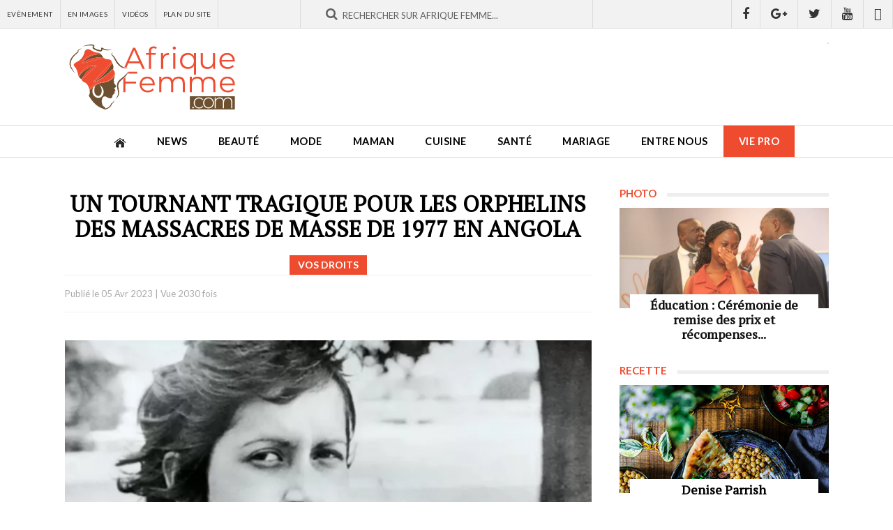

--- FILE ---
content_type: text/html; charset=utf-8
request_url: https://www.google.com/recaptcha/api2/aframe
body_size: 149
content:
<!DOCTYPE HTML><html><head><meta http-equiv="content-type" content="text/html; charset=UTF-8"></head><body><script nonce="k6QOKPx2oTm21ocS9PwRYw">/** Anti-fraud and anti-abuse applications only. See google.com/recaptcha */ try{var clients={'sodar':'https://pagead2.googlesyndication.com/pagead/sodar?'};window.addEventListener("message",function(a){try{if(a.source===window.parent){var b=JSON.parse(a.data);var c=clients[b['id']];if(c){var d=document.createElement('img');d.src=c+b['params']+'&rc='+(localStorage.getItem("rc::a")?sessionStorage.getItem("rc::b"):"");window.document.body.appendChild(d);sessionStorage.setItem("rc::e",parseInt(sessionStorage.getItem("rc::e")||0)+1);localStorage.setItem("rc::h",'1768826433203');}}}catch(b){}});window.parent.postMessage("_grecaptcha_ready", "*");}catch(b){}</script></body></html>

--- FILE ---
content_type: application/javascript; charset=utf-8
request_url: https://fundingchoicesmessages.google.com/f/AGSKWxUgL6bvnmTJCiz7CmROcqerklfsPCYX_YRcO3sg35_-wCQ34-YlbUgCI0pDgSn2LKXYoWoGxnraVjPRFqNt5nMaNyH7PNTVhr2cAAf923-VrUyoBJKGwPDlDXqgILFLtkcZj3jKPhcz4M6DW7Y4pNiUkl7U8llqQRrWljYSs1nm0hVxkAVipf8wpbmt/__160_600.-ad0.?adPageCd=/ads4n..cfm?advideo%
body_size: -1292
content:
window['517597d5-6baf-4f13-9de7-c6f8ff80e8bf'] = true;